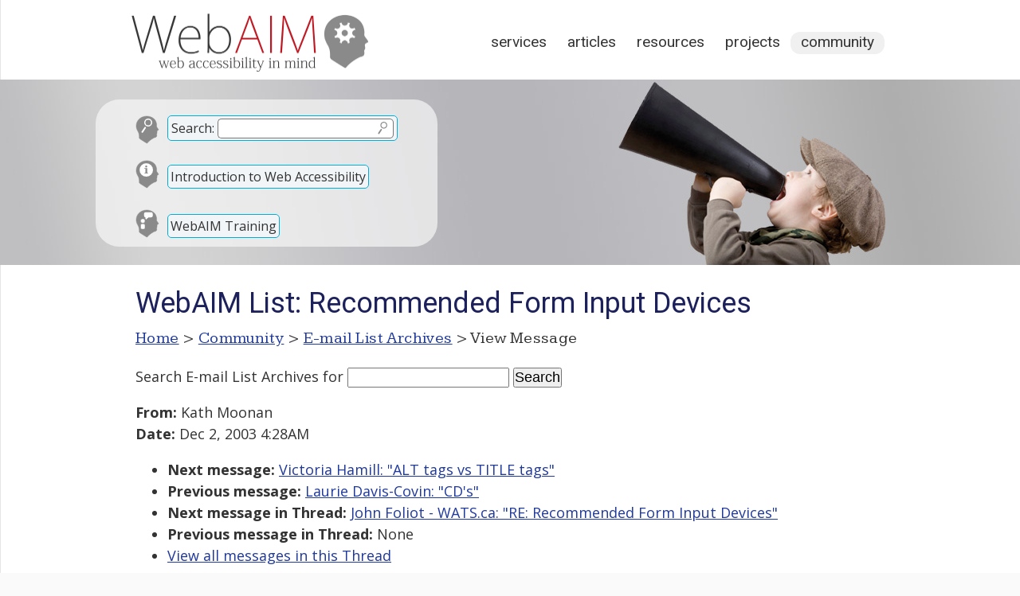

--- FILE ---
content_type: text/html; charset=UTF-8
request_url: https://webaim.org/discussion/mail_message?id=4024
body_size: 2950
content:
<!DOCTYPE html>
<html lang="en">
<head>
	<meta charset="utf-8">
	<meta name="viewport" content="width=device-width, initial-scale=1">
		<title>WebAIM: E-mail List Archives</title>
	<link rel="shortcut icon" href="/media/favicon.ico">
	<link rel="home" href="/">
	<link rel="search" href="/search/">
	<link rel="alternate" href="https://webaim.org/blog/feed" type="application/rss+xml" title="WebAIM Blog">

	<script async src="https://www.googletagmanager.com/gtag/js?id=G-Y41PF8WV9X"></script>
	<script>
  	window.dataLayer = window.dataLayer || [];
  	function gtag(){dataLayer.push(arguments);}
  	gtag('js', new Date());
  	gtag('config', 'G-Y41PF8WV9X');
	</script>
	
	<link href="/styles/main.css" rel="stylesheet" type="text/css">
	<link href="/styles/print.css" rel="stylesheet" type="text/css" media="print">
	<script src="/media/scripts/jquery.js"></script>
	<script src="/media/scripts/main.js"></script>
	<link href='https://fonts.googleapis.com/css?family=Roboto:400' rel='stylesheet' type='text/css'>
	<link href='https://fonts.googleapis.com/css?family=Kameron:400,700' rel='stylesheet' type='text/css'>
	<link href="/styles/documents.css?ver=2" rel="stylesheet">
		<link href="https://fonts.googleapis.com/css?family=Open+Sans:400,400i,700" rel="stylesheet">

<style>
article {width:900px;}
</style>

<!--[if lt IE 9]>
	<script type="text/javascript" src="http://html5shiv.googlecode.com/svn/trunk/html5.js"></script>
<![endif]-->
</head>
<body>


<div id="headcontainer" class="clearfix" style="background-image: url(/media/banners/community.jpg)">
<header>
	<div id="skiptocontent"><a href="#maincontent">skip to main content</a></div>
	
	<h2><a href="/"><img src="/media/logo.png" width="315" height="83" alt="WebAIM - Web Accessibility In Mind"></a></h2>

	<nav>
		<h2 class="hidden">Main Navigation</h2>
		<ul>
			<li><a href="/services/">Services</a></li>
			<li><a href="/articles/">Articles</a></li>
			<li><a href="/resources/">Resources</a></li>
			<li><a href="/projects/">Projects</a></li>
			<li class="current"><a href="/community/">Community</a></li>
		</ul>
	</nav>
	<div id="search">
		<form method="get" role="search" action="/search/" id="sitesearch">
			<p class="search"><span><label for="q">Search:</label> <input type="text" name="q" id="q"><input type="image" src="/media/template/search.svg" alt="Submit Search"></span></p>
		</form>
		
		<p class="intro"><a href="/intro">Introduction to Web Accessibility</a></p>
		
		<p class="training"><a href="/services/training">WebAIM Training</a></p>
	</div>

</header>
</div>

<main id="maincontainer" class="clearfix">

<article id="maincontent">

<h1>E-mail List Archives</h1>

<p id="breadcrumbs"><span class="hidden">You are here: </span><a href="/">Home</a> &gt; <a href="/community/">Community</a> &gt; <a href="/discussion/archives">E-mail List Archives</a> &gt; View Message</p>

<div class="section">
<form method="get" action="/search/">
	<p>
	<label for="searchterms">Search E-mail List Archives</label> for
	<input type="text" id="searchterms" name="q" size="17" maxlength="100" value="">
	<input type="submit" value="Search" >
	<input type="hidden" name="scope" value="archives">
	</p>
</form>
<p><strong>From:</strong> Kath Moonan<br><strong>Date:</strong> Dec 2, 2003 4:28AM</p>

  <!-- next="start" -->
<ul>
	<li><strong>Next message:</strong> <a href="mail_message?id=4025">Victoria Hamill: "ALT tags vs TITLE tags"</a></li>
	<li><strong>Previous message:</strong> <a href="mail_message?id=4023">Laurie Davis-Covin: "CD's"</a></li>
	<li><strong>Next message in Thread:</strong> <a href="mail_message?id=4028">John Foliot - WATS.ca: "RE: Recommended Form Input Devices"</a></li>
	<li><strong>Previous message in Thread:</strong> None</li>
	<li><a href="mail_thread?thread=1705">View all messages in this Thread</a></li>
</ul>
<hr>
Dear WebAim Forum,<br />
<br />
We are currently developing a Priority level 3 site for a large organisation which provides adapted vehicles for disabled drivers.<br />
<br />
We are puzzling over which form input devices (i.e. drop down, radio button or text box) are most usable and would meet the needs of a broad spectrum of disabled users.<br />
<br />
We not only need a device which is screen reader friendly but it should also be easy to use for those with motor impairments<br />
<br />
Can anyone advise us please?<br />
<br />
Many Thanks<br />
<br />
Kath<br />
<br />
*<br />
<br />
Kath Moonan<br />
<br />
Senior Web Designer &amp; Accessibility Consultant<br />
<br />
Poptel Technology<br />
<br />
dd: 44 (0)20 7704 3941<br />
<br />
2nd Floor <br />
13 Swan Yard <br />
London N1 1SD<br />
<br />
&lt;<a href="http://www.popteltechnology.coop&gt">http://www.popteltechnology.coop&gt</a>;<br />
<br />
<br />
*<br />
<br />
<br />
<br />
<br />
----<br />
To subscribe, unsubscribe, suspend, or view list archives, <br />
visit <a href="http://www.webaim.org/discussion/">http://www.webaim.org/discussion/</a><br />
<br />
<br />

<hr>
<ul>
	<li><strong>Next message:</strong> <a href="mail_message?id=4025">Victoria Hamill: "ALT tags vs TITLE tags"</a></li>
	<li><strong>Previous message:</strong> <a href="mail_message?id=4023">Laurie Davis-Covin: "CD's"</a></li>
	<li><strong>Next message in Thread:</strong> <a href="mail_message?id=4028">John Foliot - WATS.ca: "RE: Recommended Form Input Devices"</a></li>
	<li><strong>Previous message in Thread:</strong> None</li>
	<li><a href="mail_thread?thread=1705&amp;id=4024#4024">View all messages in this Thread</a></li>
</ul>
</div>

<script>
	document.title = "WebAIM List: Recommended Form Input Devices";
	document.querySelector("#maincontent > h1").textContent="WebAIM List: Recommended Form Input Devices";
</script>

</article>
<!--
	-->
<aside id="articlemeta">

	
		
		
		
</aside>
</main>

<footer>
	<div id="footerresources">
		<div class="footerblock">
			<h2 id="copyright">&copy;2026 WebAIM</h2>
			<p id="contact">			Utah State University<br>
			6807 Old Main Hill<br>
			Logan, UT 84322-6807<br>
			<a class="phone" href="tel:4357977024">435.797.7024</a></p>
		
		<div id="checkpage">
			<h2>Check Your Accessibility</h2>
			<form action="https://wave.webaim.org/report" novalidate>
				<label for="waveurl">Web site address:</label>
				<input type="url" id="waveurl" name="url" title="Web site address">
				<input type="submit" value="WAVE">
			</form>
		</div>
		</div>
		<div class="footerblock">
			<h2 id="blog">From the Blog</h2>
			<ul><li><a href="/blog/2026-predictions/">2026 Predictions: The Next Big Shifts in Web Accessibility</a></li><li><a href="/blog/word-and-powerpoint-alt-text-roundup/">Word and PowerPoint Alt Text Roundup</a></li><li><a href="/blog/accessibility-by-design/">Accessibility by Design: Preparing K–12 Schools for What’s Next</a></li><li><a href="/blog/up-and-coming-aria/">Up and Coming ARIA </a></li></ul>		</div>
		<div class="footerblock">
			<h2 id="popular">Popular Resources</h2>
			<ul>
				<li><a href="/services/training/">WebAIM Training</a></li>
				<li><a href="/standards/wcag/checklist">WCAG 2 Checklist</a></li>
				<li><a href="/newsletter">WebAIM Monthly Newsletter</a></li>
				<li><a href="/resources/contrastchecker">Color Contrast Checker</a></li>
				<li><a href="/resources/designers/">Web Accessibility for Designers</a></li>
				<li><a href="http://wave.webaim.org/">WAVE Web Accessibility Evaluation Tool</a></li>
			</ul>
		</div>
		
		<div id="footerlinks">
			<ul>
				<li><a id="footercontact" href="/contact">Contact</a></li>
				<li><a id="footerabout" href="/about">About</a></li>
				<li><a id="footerrss" href="/community/rss">RSS Feeds</a></li>
				<li><a id="footerli" href="https://www.linkedin.com/company/webaim/">LinkedIn</a></li>
				<li><a id="footercopyright" href="/copyright">Copyright &amp; Terms of Use</a></li>
			</ul>
		</div>
		
		<div class="clear"></div>
	</div>

</footer>

</body>
</html>